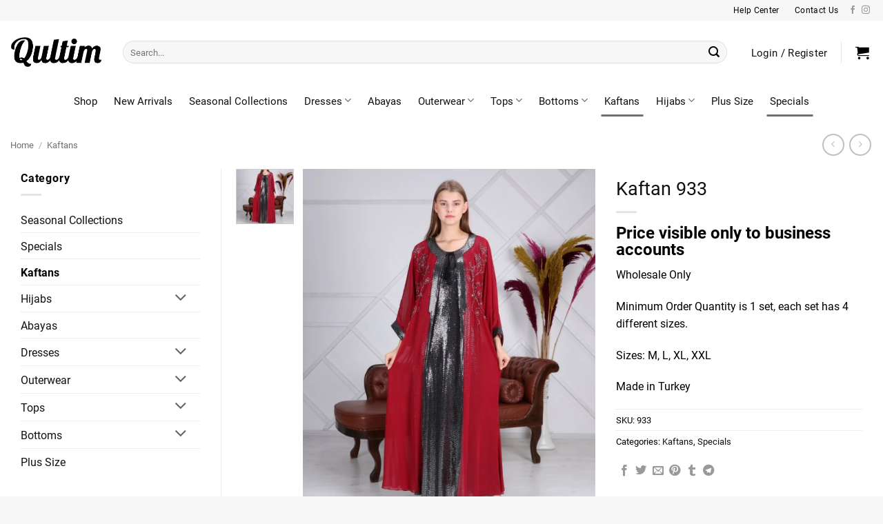

--- FILE ---
content_type: text/css;charset=utf-8
request_url: https://use.typekit.net/tjx3xhp.css
body_size: 750
content:
/*
 * The Typekit service used to deliver this font or fonts for use on websites
 * is provided by Adobe and is subject to these Terms of Use
 * http://www.adobe.com/products/eulas/tou_typekit. For font license
 * information, see the list below.
 *
 * adobe-naskh:
 *   - http://typekit.com/eulas/00000000000000007735a2f6
 * awanzaman:
 *   - http://typekit.com/eulas/00000000000000007735a8fc
 *   - http://typekit.com/eulas/00000000000000007735a90b
 * freight-big-pro:
 *   - http://typekit.com/eulas/000000000000000077359fa3
 * ropa-sans-arabic:
 *   - http://typekit.com/eulas/00000000000000007735e147
 * soleil:
 *   - http://typekit.com/eulas/00000000000000007735a1ad
 *
 * © 2009-2026 Adobe Systems Incorporated. All Rights Reserved.
 */
/*{"last_published":"2022-08-25 09:06:20 UTC"}*/

@import url("https://p.typekit.net/p.css?s=1&k=tjx3xhp&ht=tk&f=17004.18484.21547.36738.36740.46066&a=56485341&app=typekit&e=css");

@font-face {
font-family:"soleil";
src:url("https://use.typekit.net/af/6416f2/00000000000000007735a1ad/30/l?primer=7cdcb44be4a7db8877ffa5c0007b8dd865b3bbc383831fe2ea177f62257a9191&fvd=n3&v=3") format("woff2"),url("https://use.typekit.net/af/6416f2/00000000000000007735a1ad/30/d?primer=7cdcb44be4a7db8877ffa5c0007b8dd865b3bbc383831fe2ea177f62257a9191&fvd=n3&v=3") format("woff"),url("https://use.typekit.net/af/6416f2/00000000000000007735a1ad/30/a?primer=7cdcb44be4a7db8877ffa5c0007b8dd865b3bbc383831fe2ea177f62257a9191&fvd=n3&v=3") format("opentype");
font-display:auto;font-style:normal;font-weight:300;font-stretch:normal;
}

@font-face {
font-family:"freight-big-pro";
src:url("https://use.typekit.net/af/3021a6/000000000000000077359fa3/30/l?primer=7fa3915bdafdf03041871920a205bef951d72bf64dd4c4460fb992e3ecc3a862&fvd=n3&v=3") format("woff2"),url("https://use.typekit.net/af/3021a6/000000000000000077359fa3/30/d?primer=7fa3915bdafdf03041871920a205bef951d72bf64dd4c4460fb992e3ecc3a862&fvd=n3&v=3") format("woff"),url("https://use.typekit.net/af/3021a6/000000000000000077359fa3/30/a?primer=7fa3915bdafdf03041871920a205bef951d72bf64dd4c4460fb992e3ecc3a862&fvd=n3&v=3") format("opentype");
font-display:auto;font-style:normal;font-weight:300;font-stretch:normal;
}

@font-face {
font-family:"adobe-naskh";
src:url("https://use.typekit.net/af/92c430/00000000000000007735a2f6/30/l?primer=7cdcb44be4a7db8877ffa5c0007b8dd865b3bbc383831fe2ea177f62257a9191&fvd=n5&v=3") format("woff2"),url("https://use.typekit.net/af/92c430/00000000000000007735a2f6/30/d?primer=7cdcb44be4a7db8877ffa5c0007b8dd865b3bbc383831fe2ea177f62257a9191&fvd=n5&v=3") format("woff"),url("https://use.typekit.net/af/92c430/00000000000000007735a2f6/30/a?primer=7cdcb44be4a7db8877ffa5c0007b8dd865b3bbc383831fe2ea177f62257a9191&fvd=n5&v=3") format("opentype");
font-display:auto;font-style:normal;font-weight:500;font-stretch:normal;
}

@font-face {
font-family:"awanzaman";
src:url("https://use.typekit.net/af/82d51c/00000000000000007735a8fc/30/l?primer=7cdcb44be4a7db8877ffa5c0007b8dd865b3bbc383831fe2ea177f62257a9191&fvd=n4&v=3") format("woff2"),url("https://use.typekit.net/af/82d51c/00000000000000007735a8fc/30/d?primer=7cdcb44be4a7db8877ffa5c0007b8dd865b3bbc383831fe2ea177f62257a9191&fvd=n4&v=3") format("woff"),url("https://use.typekit.net/af/82d51c/00000000000000007735a8fc/30/a?primer=7cdcb44be4a7db8877ffa5c0007b8dd865b3bbc383831fe2ea177f62257a9191&fvd=n4&v=3") format("opentype");
font-display:auto;font-style:normal;font-weight:400;font-stretch:normal;
}

@font-face {
font-family:"awanzaman";
src:url("https://use.typekit.net/af/9efa41/00000000000000007735a90b/30/l?primer=7cdcb44be4a7db8877ffa5c0007b8dd865b3bbc383831fe2ea177f62257a9191&fvd=n7&v=3") format("woff2"),url("https://use.typekit.net/af/9efa41/00000000000000007735a90b/30/d?primer=7cdcb44be4a7db8877ffa5c0007b8dd865b3bbc383831fe2ea177f62257a9191&fvd=n7&v=3") format("woff"),url("https://use.typekit.net/af/9efa41/00000000000000007735a90b/30/a?primer=7cdcb44be4a7db8877ffa5c0007b8dd865b3bbc383831fe2ea177f62257a9191&fvd=n7&v=3") format("opentype");
font-display:auto;font-style:normal;font-weight:700;font-stretch:normal;
}

@font-face {
font-family:"ropa-sans-arabic";
src:url("https://use.typekit.net/af/1c7da1/00000000000000007735e147/30/l?primer=7fa3915bdafdf03041871920a205bef951d72bf64dd4c4460fb992e3ecc3a862&fvd=n4&v=3") format("woff2"),url("https://use.typekit.net/af/1c7da1/00000000000000007735e147/30/d?primer=7fa3915bdafdf03041871920a205bef951d72bf64dd4c4460fb992e3ecc3a862&fvd=n4&v=3") format("woff"),url("https://use.typekit.net/af/1c7da1/00000000000000007735e147/30/a?primer=7fa3915bdafdf03041871920a205bef951d72bf64dd4c4460fb992e3ecc3a862&fvd=n4&v=3") format("opentype");
font-display:auto;font-style:normal;font-weight:400;font-stretch:normal;
}

.tk-soleil { font-family: "soleil",sans-serif; }
.tk-freight-big-pro { font-family: "freight-big-pro",serif; }
.tk-adobe-naskh { font-family: "adobe-naskh",sans-serif; }
.tk-awanzaman { font-family: "awanzaman",sans-serif; }
.tk-ropa-sans-arabic { font-family: "ropa-sans-arabic",sans-serif; }
